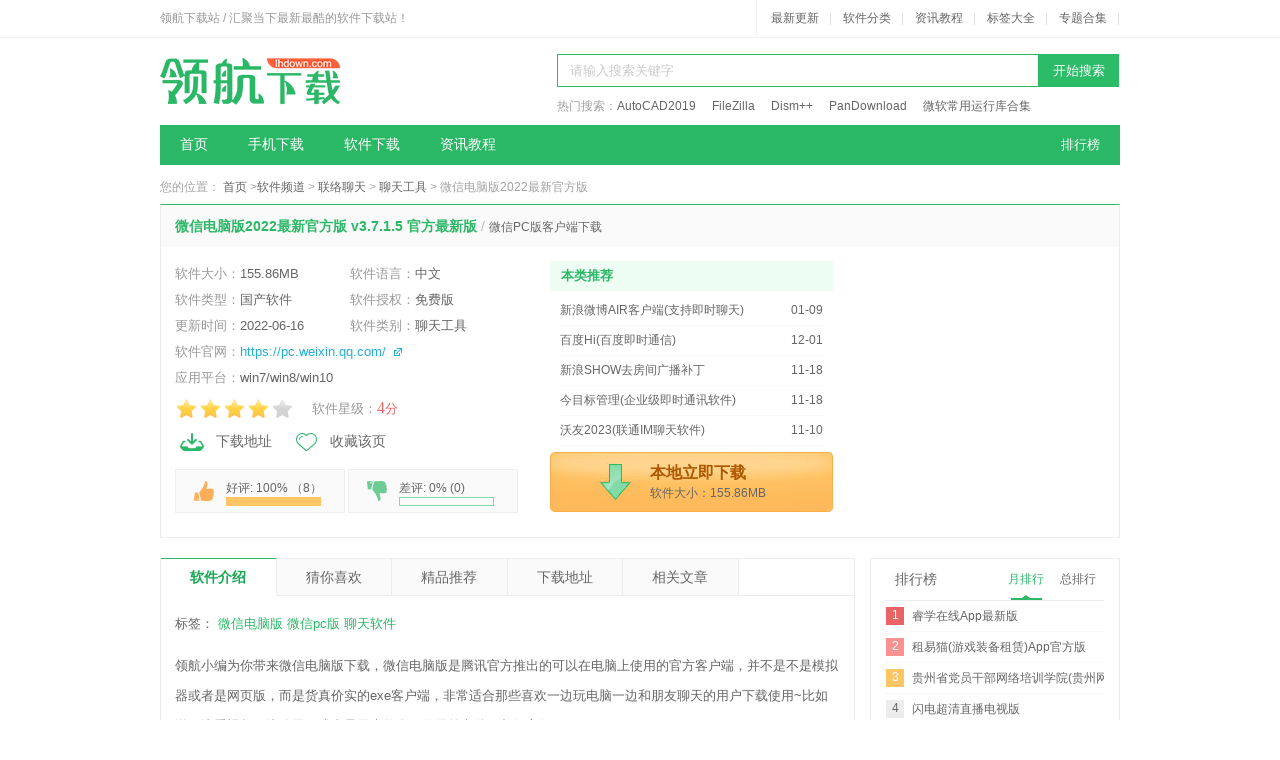

--- FILE ---
content_type: text/html
request_url: https://www.lhdown.com/soft/11540.html
body_size: 10862
content:
<!DOCTYPE html>
<html>
<head>
<meta charset="utf-8" />
<meta http-equiv="Cache-Control" content="no-transform" />
<script src="/statics/js/mobile.js"></script>
<script type="text/javascript"> 
deviceJump.init( 
{"main":"//www.lhdown.com/soft/11540.html","wap":"//m.lhdown.com/soft/11540.html","wap_3g":"//m.lhdown.com/soft/11540.html"}); 
</script>
<title>微信PC版客户端下载-微信电脑版2022最新官方版下载v3.7.1.5 官方最新版-领航下载站</title>
<meta name="keywords" content="微信电脑版,微信pc版,聊天软件" />
<meta name="description" content="领航下载站提供微信电脑版2022最新官方版免费下载,领航小编为你带来微信电脑版下载，微信电脑版是腾讯官方推出的可以在电脑上使用的官方客户端，并不是不是模拟器或者是网页版，而是货真价实的exe客户端，非常适合那些喜欢一边玩电脑一边和朋友聊天的用户下载使用~比如说一边看视频一边聊天，或者是用来收发工作用的文件，都很方便~

" />
<meta http-equiv="mobile-agent" content="format=xhtml; url=//m.lhdown.com/soft/11540.html">
<meta http-equiv="mobile-agent" content="format=html5; url=//m.lhdown.com/soft/11540.html">
<link rel="stylesheet" href="//www.lhdown.com/statics/css/software.css" />
<script>
	var siteurl = '//www.lhdown.com/';
    var mid = "2";
    var id = "11540";
    var down_status = "1";
	var offurl = "";
	var version = "v3.7.1.5 官方最新版";
	var filenum = "0";
	var downfiles = eval([]);
	var downfile = "WeChatTest-v3.7.1.5.b.zip";
	var bid = "0";
			var ad_url = 0;
	</script>
</head>
<body>
<link rel="stylesheet" href="//www.lhdown.com/statics/css/public.css" />
<link rel="stylesheet" href="//www.lhdown.com/statics/css/pc.css" />
<div class="hd-top">
	<div class="wp fix pr">
		<div class="txt l"> 领航下载站 / 汇聚当下最新最酷的软件下载站！ </div>
		<div class="link r"> <a href="/soft/newlist/" target="_blank">最新更新</a>|
			<a href="/soft/" target="_blank">软件分类</a>|
			<a href="/jiaocheng/" target="_blank">资讯教程</a>|
			<a href="/tags/" target="_blank">标签大全</a>|
			<a href="/ztsoft/" target="_blank" rel="nofollow">专题合集</a>|
		</div>
	</div>
</div>

<!-- hd结束 -->
<div id="hd">
  <div class="wp">
    <div class="logo2"> <a href="//www.lhdown.com/"><img src="//www.lhdown.com/statics/images/logo.png" alt="领航下载站" /></a> </div>
<div class="so r">
    <form action="//www.lhdown.com/search.html">
        <p>
            <input type="text" name="q" id="searchval" class="inp" value="请输入搜索关键字" onfocus="if(this.value=='请输入搜索关键字') this.value=''" onblur="if(this.value=='') this.value='请输入搜索关键字'" />
            <input type="submit" id="sou" value="开始搜索" class="sub" />
        </p>
        <div class="h"></div>
        <p> <span>热门搜索：</span><a href="//www.lhdown.com/soft/18873.html" target="_blank">AutoCAD2019</a> 
<a href="//www.lhdown.com/soft/936.html" target="_blank">FileZilla</a> 
<a href="//www.lhdown.com/soft/23202.html" target="_blank">Dism++</a> 
<a href="//www.lhdown.com/soft/20117.html" target="_blank">PanDownload</a> 
<a href="//www.lhdown.com/soft/18893.html" target="_blank">微软常用运行库合集</a> </p>
    </form>
</div>
    <div class="c"></div>
    <div id="nav">
    <div class="navBar"> <a href="//www.lhdown.com/paihang/" target="_blank" class="ranking r">排行榜</a>
        <ul class="nav clearfix">
            <li class="m">
                <h3><a href="//www.lhdown.com/">首页</a></h3>
            </li>

            <li class="m v1 ">
                <h3><a href="//www.lhdown.com/shouji/" >手机下载</a></h3>
            </li>

            <li class="m v1 ">
                <h3><a href="//www.lhdown.com/soft/" >软件下载</a></h3>
            </li>

            <li class="m v1">
                <h3><a href="//www.lhdown.com/jiaocheng/" >资讯教程</a></h3>
            </li>

        </ul>
        <ul class="subNav">
            <li>
                                                <a href="//www.lhdown.com/shouji/shejiao-1.html" >社交聊天</a>|
                                <a href="//www.lhdown.com/shouji/shenghuo-1.html" >生活服务</a>|
                                <a href="//www.lhdown.com/shouji/gongju-1.html" >常用工具</a>|
                                <a href="//www.lhdown.com/shouji/wangluo-1.html" >网络浏览</a>|
                                <a href="//www.lhdown.com/shouji/yuedu-1.html" >资讯阅读</a>|
                                <a href="//www.lhdown.com/shouji/yingyin-1.html" >图像影音</a>|
                                <a href="//www.lhdown.com/shouji/jiaotong-1.html" >旅行交通</a>|
                                <a href="//www.lhdown.com/shouji/jinrong-1.html" >金融理财</a>|
                                <a href="//www.lhdown.com/shouji/bangong-1.html" >效率办公</a>|
                                            </li>
            <li>
                                                <a href="//www.lhdown.com/soft/list1-1.html" >网络软件</a>|
                                <a href="//www.lhdown.com/soft/list2-1.html" >系统工具</a>|
                                <a href="//www.lhdown.com/soft/list3-1.html" >应用软件</a>|
                                <a href="//www.lhdown.com/soft/list4-1.html" >图文处理</a>|
                                <a href="//www.lhdown.com/soft/list5-1.html" >媒体工具</a>|
                                <a href="//www.lhdown.com/soft/list6-1.html" >联络聊天</a>|
                                <a href="//www.lhdown.com/soft/list7-1.html" >病毒安全</a>|
                                <a href="//www.lhdown.com/soft/list8-1.html" >学习软件</a>|
                                <a href="//www.lhdown.com/soft/list9-1.html" >游戏娱乐</a>|
                                <a href="//www.lhdown.com/soft/list10-1.html" >手机软件</a>|
                                <a href="//www.lhdown.com/soft/list11-1.html" >行业软件</a>|
                                            </li>
            <li>
                                                <a href="//www.lhdown.com/jiaocheng/list211-1.html" >手机教程</a>|
                                <a href="//www.lhdown.com/jiaocheng/list140-1.html" >电脑知识</a>|
                                <a href="//www.lhdown.com/jiaocheng/list186-1.html" >游戏资讯</a>|
                                <a href="//www.lhdown.com/jiaocheng/list165-1.html" >资讯新闻</a>|
                                <a href="//www.lhdown.com/jiaocheng/list257-1.html" >软件教程</a>|
                                <a href="//www.lhdown.com/jiaocheng/list223-1.html" >it业界新闻</a>|
                                <a href="//www.lhdown.com/jiaocheng/list263-1.html" >电脑教程</a>|
                                <a href="//www.lhdown.com/jiaocheng/list272-1.html" >办公教程</a>|
                                            </li>
        </ul>
    </div>
</div>
  </div>
</div>
<div id="bd">
  <div class="wp"> <span id="0" class="lvTestPos"></span>
    <div class="cur"> 您的位置： <a href="//www.lhdown.com/" target="_blank">首页</a> &gt;<a href="//www.lhdown.com/soft/list293-1.html">软件频道</a> > <a href="//www.lhdown.com/soft/list6-1.html">联络聊天</a> > <a href="//www.lhdown.com/soft/list58-1.html">聊天工具</a> > 微信电脑版2022最新官方版  </div>
    <div class="download-box m1">
      <div class="soft-name" id="title"> <b>微信电脑版2022最新官方版 v3.7.1.5 官方最新版</b><span> / </span>微信PC版客户端下载
      </div>
      <div class="soft-info fix">
        <div class="col-l">
          <ul class="list-par fix">
            <li> <span>软件大小：</span>155.86MB </li>
            <li> <span>软件语言：</span>中文 </li>
            <li> <span>软件类型：</span>国产软件 </li>
            <li> <span>软件授权：</span>免费版 </li>
            <li> <span>更新时间：</span>2022-06-16 </li>
            <li> <span>软件类别：</span>聊天工具 </li>
            <li class="li"> <span>软件官网：</span><a href="https://pc.weixin.qq.com/" target="_blank" rel="nofollow">https://pc.weixin.qq.com/</a></li>
            <li class="li"> <span>应用平台：</span>win7/win8/win10 </li>
          </ul>
          <div class="h5"></div>
          <p class="p1"> <img src="/statics/images/pc-start/4.png" alt="分数" id="scoreImg"/> 软件星级：<span><em>4</em>分</span> </p>
          <div class="h5"></div>
          <p class="p2">  <a href="//dx1.lhdown.com:8081/soft/WeChatTest-v3.7.1.5.b.zip" class="a2" rel="nofollow" data-href="#softdown"><em></em>下载地址</a> <a href="javascript:;" id="shoucang" class="a3" style="margin:0px;" rel="nofollow"><em></em>收藏该页</a> </p>
          <div class="h"></div>
          <p class="p3">
            <a href="javascript:void(0)" class="a-good like_or_dislike" action="like" id="zan_ck"> 好评: <em id="like_100"></em>% （<em id="like_score"></em>）<span><b class="like_width" ></b></span> </a>
            <a href="javascript:void(0)" class="a-bad like_or_dislike" action="dislike" id="ruo_ck"> 差评: <em id="dislike_100"></em>% (<em id="dislike_score"></em>)<span><b class="dislike_width" ></b></span> </a>
          </p>
        </div>
        <!-- soft-info col-l结束 -->
        <div class="col-c">
          <dl class="sm-soft">
            <dt>本类推荐</dt>
            <dd>
              <ul>
                                                <li> <a href="//www.lhdown.com/soft/5954.html" target="_blank">  <span >01-09</span>
                  <p>新浪微博AIR客户端(支持即时聊天)</p>
                  </a> </li>
                                <li> <a href="//www.lhdown.com/soft/19828.html" target="_blank">  <span >12-01</span>
                  <p>百度Hi(百度即时通信)</p>
                  </a> </li>
                                <li> <a href="//www.lhdown.com/soft/6793.html" target="_blank">  <span >11-18</span>
                  <p>新浪SHOW去房间广播补丁</p>
                  </a> </li>
                                <li> <a href="//www.lhdown.com/soft/6774.html" target="_blank">  <span >11-18</span>
                  <p>今目标管理(企业级即时通讯软件)</p>
                  </a> </li>
                                <li> <a href="//www.lhdown.com/soft/6381.html" target="_blank">  <span >11-10</span>
                  <p>沃友2023(联通IM聊天软件)</p>
                  </a> </li>
                                
              </ul>
              <div class="h6"></div>
			  			    <a href="#softdown" class="btn" rel="nofollow">
              <p>本地立即下载</p>
              <span>软件大小：155.86MB</span> </a> 
			              
			</dd>
          </dl>
        </div>
        <!-- soft-info col-c结束 -->
        <div class="col-r"> <span id="1" class="lvTestPos"></span> </div>
        <!-- soft-info col-r结束 -->
      </div>
    </div>
    <div class="h"></div>
    <div class="download-ad">
      <div style="float:left;margin-right:2px;"><span id="2" class="lvTestPos"></span></div>
      <div style="float:left;"><span id="3" class="lvTestPos"></span></div>
    </div>
    <div class="h"></div>
    <div class="download-box2" id="star">
      <div class="col-l pr">
        <div class="g1 m1">
          <div class="my-fix">
            <ul class="list-tab fix TAB_CLICK" id=".tab_con">
              <li class="hover"> <a href="javascript:;">软件介绍</a> </li>
              <li> <a href="javascript:;">猜你喜欢</a> </li>
              <li> <a href="javascript:;">精品推荐</a> </li>
              <li> <a href="javascript:;">下载地址</a> </li>
              <li> <a href="javascript:;">相关文章</a> </li>
                          </ul>
          </div>
          <div class="tab_con">
            <div class="tab_show">
                <div class="txt" id="details">
								<p class="tag" style="border-top: unset;padding-left: unset;"> 标签：
				  				  <a target="_blank" href="//www.lhdown.com/tags/%CE%A2%D0%C5%B5%E7%C4%D4%B0%E6_1.html" class="blue" target="_blank">微信电脑版</a>
				  				  <a target="_blank" href="//www.lhdown.com/tags/%CE%A2%D0%C5pc%B0%E6_1.html" class="blue" target="_blank">微信pc版</a>
				  				  <a target="_blank" href="//www.lhdown.com/tags/%C1%C4%CC%EC%C8%ED%BC%FE_1.html" class="blue" target="_blank">聊天软件</a>
				  				</p>
							                    <p>领航小编为你带来微信电脑版下载，微信电脑版是腾讯官方推出的可以在电脑上使用的官方客户端，并不是不是模拟器或者是网页版，而是货真价实的exe客户端，非常适合那些喜欢一边玩电脑一边和朋友聊天的用户下载使用~比如说一边看视频一边聊天，或者是用来收发工作用的文件，都很方便~</p>
<p style="text-align: center;"><img src="//img.lhdown.com/uploadfile/2021/0312/20210312093928405.jpeg" alt="微信电脑版2022最新官方版"></p>
<h3>微信电脑版怎么登陆</h3>
<p style="text-align: center;"><img src="//img.lhdown.com/uploadfile/2021/0114/20210114102734178.jpg" alt="微信电脑版2022最新官方版"></p>
<p>微信电脑版登陆还是需要手机在身边的，需要拿出你的手机，扫描屏幕上的<span style="color: rgb(255, 0, 0);">二维码</span>，然后在<span style="color: rgb(255, 0, 0);">手机</span><span style="color: rgb(255, 0, 0);">上点击确认才能登录</span>。</p>
<h3>微信电脑版怎么看朋友圈</h3>
<p>微信电脑版暂不支持查看朋友圈呢，有需要的朋友还请在手机或者模拟器上安装微信查看朋友圈。</p>
<h3>微信电脑版官方介绍</h3>
<p>微信电脑版是一个生活方式。 超过三亿人使用的聊天应用,现在登录Windows桌面。代替微信网页版，你可以在Windows上使用微信，微信电脑版快速高效地收发消息，轻松愉快地和朋友畅谈，让沟通更方便。Windows版微信可以通过数据线，手机连电脑，同步备份聊天记录。在聊天中，可以截图，或者选择电脑上的文件，发给朋友或自己。</p>
<h3>微信电脑版产品特色</h3>
<p><strong>畅快聊天：</strong>网页版微信支持使用电脑键盘快速输入，收到新消息弹出即时提示，像上QQ一样上微信！</p>
<p><strong>方便好用：</strong>微信电脑客户端可以使用快捷方式快速发起会话、发送文件，沟通就在一瞬间！</p>
<p><strong>安全无忧：</strong>微信网页版通过手机扫描二维码登录，保证微信帐号安全！</p>
<p><strong>保护隐私：</strong>微信网页版支持隐藏联系人列表，在公共场合使用再也不用担心被别人看到啦！</p>
<p>微信电脑版怎么加好友：</p>
<p>其实微信电脑版加好友的方法跟手机版差别不大，不过就是少了一个二维码扫描加好友的方式</p>
<p>你可以直接点击通讯录，然后在上方搜索想要添加的好友微信号或者手机号，点击搜索即可添加</p>
<p style="text-align: center;"><img src="//img.lhdown.com/uploadfile/2021/0114/20210114102529421.png" alt="微信电脑版2022最新官方版"></p>
<h3>微信3.6.0版本特色：</h3>
<p><strong>PC端加好友</strong></p>
<p>作为IM软件的压箱底功能，微信PC版却不得不长期依赖手机端添加好友。在新版联系人标签中，腾讯终于为它增加了一个&ldquo;加好友&rdquo;按钮。通过输入对方的手机号或微信号，可以直接在电脑端添加好友。与手机版类似，添加前微信也会弹出一个申请页面。除了填写申请理由外，这里也可以用来增加好友备注、标签、访问权限。</p>
<p style="text-align: center;"><img src="//img.lhdown.com/uploadfile/2022/0317/20220317062448850.png" alt="微信电脑版2022最新官方版"></p>
<p>此外搜索栏也增加了添加入口，当我们搜索对方的手机号或微信号时，弹出菜单会多出一项&ldquo;网络查找手机/QQ号&rdquo;功能，具体使用与上面一致。</p>
<p style="text-align: center;"><img src="//img.lhdown.com/uploadfile/2022/0317/20220317062516495.png" alt="微信电脑版2022最新官方版"></p>
<h3>微信电脑版更新日志</h3>
<p>微信 Windows PC 电脑内测版 3.7.0 发布，带来了一些新功能和改版、修复等内容，包括可以对存储空间进行管理，在群公告中可添加图片、视频、文件等内容，图片视频浏览界面全新改版等等。</p>
<p><strong>微信 for Windows 3.6.0</strong><br />
-可以查找微信号并添加朋友；<br />
-可以通过截图来识别二维码或小程序码；<br />
-可以识别图片中的多个二维码和小程序码；<br />
-修复了一些已知问题。</p>
<p><strong>3.5.0</strong></p>
<p>新增视频号，探索喜爱的视频和直播。<br />
修复了一些已知问题。</p>
<p><strong>v3.2.1.82</strong></p>
<p>1.可以观看聊天中分享的视频号视频和视频号直播</p>
<p>2.解决了一些已知问题</p>
<p><span style="color: rgb(51, 153, 102);">以上便是领航小编为你带来的微信电脑版相关的介绍，如果需要的朋友可以点击下方的下载按钮下载安装微信电脑版。</span></p>
              </div>
            </div>
            <a href="javascript:void(0);" class="tab-btn"> </a>
                        
          </div>
          <div class="tab_con dn" id="hot_soft_down_copy" > </div>
          <div class="tab_con dn"> </div>
          <div class="tab_con dn"> </div>
          <div class="tab_con dn"> </div>
          <div class="tab_con dn"> </div>
        </div>
        <!-- g1结束 -->
        <div class="h"></div>
                        <div class="g2 m1">
          <div class="down-tit"> <strong>相关软件</strong> </div>
          <ul>
                                    <li>
              <a href="//www.lhdown.com/soft/1061.html" class="more" rel="nofollow" target="_blank">查看详情</a>
              <a href="//www.lhdown.com/soft/1061.html" class="name" target="_blank">技嘉GA-K8NNXP驱动程序官方版</a>
              <img src="//www.lhdown.com/statics/images/pc-star2/4.png" alt="技嘉GA-K8NNXP驱动程序官方版" style="width:70px;height:40px;"/>
              <span>30.1MB</span>
            </li>
                        <li>
              <a href="//www.lhdown.com/soft/1063.html" class="more" rel="nofollow" target="_blank">查看详情</a>
              <a href="//www.lhdown.com/soft/1063.html" class="name" target="_blank">USBDoctor_U盘病毒查杀软件</a>
              <img src="//www.lhdown.com/statics/images/pc-star2/3.png" alt="USBDoctor_U盘病毒查杀软件" style="width:70px;height:40px;"/>
              <span>938KB</span>
            </li>
                        <li>
              <a href="//www.lhdown.com/soft/2925.html" class="more" rel="nofollow" target="_blank">查看详情</a>
              <a href="//www.lhdown.com/soft/2925.html" class="name" target="_blank">万能合同自动生成系统_房产|租借|销售|行政|建筑工程合同一键生成</a>
              <img src="//www.lhdown.com/statics/images/pc-star2/3.png" alt="万能合同自动生成系统_房产|租借|销售|行政|建筑工程合同一键生成" style="width:70px;height:40px;"/>
              <span>8.17MB</span>
            </li>
                        <li>
              <a href="//www.lhdown.com/soft/1062.html" class="more" rel="nofollow" target="_blank">查看详情</a>
              <a href="//www.lhdown.com/soft/1062.html" class="name" target="_blank">几何画板增强版</a>
              <img src="//www.lhdown.com/statics/images/pc-star2/5.png" alt="几何画板增强版" style="width:70px;height:40px;"/>
              <span>33.5MB</span>
            </li>
                        <li>
              <a href="//www.lhdown.com/soft/2091.html" class="more" rel="nofollow" target="_blank">查看详情</a>
              <a href="//www.lhdown.com/soft/2091.html" class="name" target="_blank">黑猫警长上网时间控制软件_有效控制孩子上网时间</a>
              <img src="//www.lhdown.com/statics/images/pc-star2/3.png" alt="黑猫警长上网时间控制软件_有效控制孩子上网时间" style="width:70px;height:40px;"/>
              <span>26.97MB</span>
            </li>
                        <li>
              <a href="//www.lhdown.com/soft/2162.html" class="more" rel="nofollow" target="_blank">查看详情</a>
              <a href="//www.lhdown.com/soft/2162.html" class="name" target="_blank">酷派手机导航软件_适用于D508|D510|D520|E600手机</a>
              <img src="//www.lhdown.com/statics/images/pc-star2/5.png" alt="酷派手机导航软件_适用于D508|D510|D520|E600手机" style="width:70px;height:40px;"/>
              <span>366.5MB</span>
            </li>
                      </ul>
        </div>
                        <!-- g2结束 -->
        <div class="h"></div>
        <div class="bor pt10">
          <ul class="list-tab list-tab2 fix TAB well-tit jptj" id=".tab_con2">
                                                <li class="hover">
            <a href="javascript:;">即时通讯app</a>
            </li>
                                  </ul>
          <div class="h15"></div>
                                <div class="tab_con2">
                        <div class="pictxt fix">
              <div class="pic l">
                <a href="//www.lhdown.com/soft/jishitongxunapp/" target="_blank">
                  <img src="//img.lhdown.com/uploadfile/2022/0125/20220125043307593.png" alt="即时通讯app" style="width:134px;height:92px;"/>
                </a>
              </div>
              <div class="txt r">
                <h3><a href="//www.lhdown.com/soft/jishitongxunapp/" class="r" target="_blank" rel="nofollow">更多(60)></a><a href="//www.lhdown.com/soft/jishitongxunapp/" target="_blank" class="ta">即时通讯app</a></h3>
                <div class="h"></div>
                有些小伙伴是不是在寻找一个好用的即时通讯软件？那么这里就为大家带来了一些即时通讯app，用户在这些软件上面可以和其他人即时聊天，可以随时随地在线聊天，在这里分享自己的生活，通讯功能非常的丰富，支持各种聊天方式，随时保护用户隐私，让大家能够更好地进行聊天。 <a href="//www.lhdown.com/soft/jishitongxunapp/" class="more" target="_blank" rel="nofollow">查看 >></a>
              </div>
              <div class="h5"></div>
            </div>
            <ul class="list-soft fix">
                                                        <li>
                <img src="//img.lhdown.com/uploadfile/2022/1207/20221207111613605.png" alt="微信车载版提取版" class="l" style="width:32px;height:32px;"/>
                <p>
                  <a href="//www.lhdown.com/shouji/126942.html" target="_blank">微信车载版提取版</a>
                  <span>237.53MB | 中文 | <b>4</b></span>
                </p>
                <a href="//www.lhdown.com/shouji/126942.html" target="_blank" class="sbtn" rel="nofollow">详情</a>
              </li>
                                          <li>
                <img src="//img.lhdown.com/uploadfile/2022/0125/20220125041725803.png" alt="line官方中文版2022" class="l" style="width:32px;height:32px;"/>
                <p>
                  <a href="//www.lhdown.com/shouji/91210.html" target="_blank">line官方中文版2022</a>
                  <span>62.56MB | 中文 | <b>4</b></span>
                </p>
                <a href="//www.lhdown.com/shouji/91210.html" target="_blank" class="sbtn" rel="nofollow">详情</a>
              </li>
                                          <li>
                <img src="//img.lhdown.com/uploadfile/2022/0120/20220120094029333.png" alt="千千电话APP2022最新版" class="l" style="width:32px;height:32px;"/>
                <p>
                  <a href="//www.lhdown.com/shouji/90753.html" target="_blank">千千电话APP2022最新版</a>
                  <span>20.39MB | 中文 | <b>4</b></span>
                </p>
                <a href="//www.lhdown.com/shouji/90753.html" target="_blank" class="sbtn" rel="nofollow">详情</a>
              </li>
                                          <li>
                <img src="//img.lhdown.com/uploadfile/2022/0119/20220119113649998.png" alt="CC来电拦截汉化破解版" class="l" style="width:32px;height:32px;"/>
                <p>
                  <a href="//www.lhdown.com/shouji/90532.html" target="_blank">CC来电拦截汉化破解版</a>
                  <span>9.62MB | 中文 | <b>4</b></span>
                </p>
                <a href="//www.lhdown.com/shouji/90532.html" target="_blank" class="sbtn" rel="nofollow">详情</a>
              </li>
                                          <li>
                <img src="//img.lhdown.com/uploadfile/2022/0118/20220118093955722.png" alt="电话自动拨号器APP" class="l" style="width:32px;height:32px;"/>
                <p>
                  <a href="//www.lhdown.com/shouji/90462.html" target="_blank">电话自动拨号器APP</a>
                  <span>10.9MB | 中文 | <b>4</b></span>
                </p>
                <a href="//www.lhdown.com/shouji/90462.html" target="_blank" class="sbtn" rel="nofollow">详情</a>
              </li>
                                          <li>
                <img src="//img.lhdown.com/uploadfile/2021/1227/20211227084057853.png" alt="隐藏电话助手APP最新版" class="l" style="width:32px;height:32px;"/>
                <p>
                  <a href="//www.lhdown.com/shouji/87498.html" target="_blank">隐藏电话助手APP最新版</a>
                  <span>23.37MB | 中文 | <b>4</b></span>
                </p>
                <a href="//www.lhdown.com/shouji/87498.html" target="_blank" class="sbtn" rel="nofollow">详情</a>
              </li>
                                        </ul>
            <div class="h"></div>
                      </div>
                    </div>
        <div></div>
        <!-- g3结束 判断浮动位置标签-->
        <div id="softdown" >
          <div class="h" id="my-fix"></div>
          <span id="4" class="lvTestPos"></span> </div>
        <div class="h"></div>
		
		        <div class="g4 m1 fix down-dn" id="download">
          <ul class="list-tab list-tab2 fix TAB_CLICK" id=".tab-pcd">
            <li class="hover"> <a href="javascript::">下载地址</a> </li>
          </ul>

          <div class="h15"></div>
          <div class="tab_con3">
            <div class="left l pr">
              <div class="tab-pcd">
                <h3 class="down-item-tit">微信电脑版2022最新官方版下载</h3>
                <div style="height:11px;"></div>
                <ul class="list-down fix">
                    <script src="//www.lhdown.com/statics/js/soft/down.js"></script>
                </ul>
              </div>
              <!--<div class="tab-pcd dn">-->
                <!--<div class="down-item"> </div>-->
              <!--</div>-->
              <!--<div class="h"></div>-->
            </div>
            <!-- left结束 -->
            <div class="right r"> <span id="5" class="lvTestPos"></span> </div>
            <!-- right结束 -->
          </div>
        </div>
        <!-- g4结束 -->
		
        <div class="hot_soft_down m1">
          <div class="well">
            <div class="tita tit1"> <strong> 猜你喜欢 </strong> </div>
            <ul class="ul-sflist ">
                                                            </ul>
            <ul class="ul-sflist ul-border">
                                                      </ul>
          </div>
        </div>
        <div class="h"></div>
                        <div class="g5 no_top_padding m1">
          <div class="tita tit1"> <strong>相关文章</strong> </div>
          <div class="h5"></div>
          <ul class="list-article fix">
                        <li> <a href="//www.lhdown.com/jiaocheng/3513.html" target="_blank">微信新版本中的聊天图片搜索功能如何 聊天图片搜索怎么用</a> </li>
                        <li> <a href="//www.lhdown.com/jiaocheng/2925.html" target="_blank">微信怎么不用手机号注册小号 微信注册小号教程</a> </li>
                        <li> <a href="//www.lhdown.com/jiaocheng/2894.html" target="_blank">微信崩了怎么回事 微信崩了解决方法</a> </li>
                        <li> <a href="//www.lhdown.com/jiaocheng/2162.html" target="_blank">微信注册不了怎么办 微信注册不了解决办法</a> </li>
                        <li> <a href="//www.lhdown.com/jiaocheng/2091.html" target="_blank">微信8.0.8版本设置折叠置顶聊天方法介绍 微信更新内容</a> </li>
                        <li> <a href="//www.lhdown.com/jiaocheng/1063.html" target="_blank">不满足在该设备连续登录一周改不了微信号怎么办?微信号修</a> </li>
                        <li> <a href="//www.lhdown.com/jiaocheng/1062.html" target="_blank">2020最新修改微信号需要什么条件?最新版微信微信号修改教程</a> </li>
                        <li> <a href="//www.lhdown.com/jiaocheng/1061.html" target="_blank">最新版微信号怎么修改教程,微信账号如何才能快速修改教程</a> </li>
                      </ul>
        </div>
                        <!-- g5结束 -->
        <div class="h"></div>
                <!-- g5结束 -->
      </div>
      <!-- col-l结束 -->
      <div class="col-r">
        <div class="bor well">
          <div class="box-tab"> <strong>排行榜</strong>
            <ul class="top r TAB" id=".top1">
              <li class="hover"><a href="javascript:;">月排行</a></li>
              <li class=""><a href="javascript:;">总排行</a></li>
            </ul>
          </div>
          <ul class="ul-top ul-bor top1">
                                    <li><span class="s1">1</span><a href="//www.lhdown.com/shouji/126648.html" target="_blank">睿学在线App最新版</a></li>
                        <li><span class="s2">2</span><a href="//www.lhdown.com/shouji/116619.html" target="_blank">租易猫(游戏装备租赁)App官方版</a></li>
                        <li><span class="s3">3</span><a href="//www.lhdown.com/shouji/125493.html" target="_blank">贵州省党员干部网络培训学院(贵州网院)app</a></li>
                        <li><span class="s4">4</span><a href="//www.lhdown.com/shouji/127896.html" target="_blank">闪电超清直播电视版</a></li>
                        <li><span class="s5">5</span><a href="//www.lhdown.com/shouji/124148.html" target="_blank">UU跑腿APP配送员骑手版2022</a></li>
                        <li><span class="s6">6</span><a href="//www.lhdown.com/shouji/139038.html" target="_blank">海星TV免授权码版</a></li>
                        <li><span class="s7">7</span><a href="//www.lhdown.com/shouji/129746.html" target="_blank">凤煌购App官方版</a></li>
                        <li><span class="s8">8</span><a href="//www.lhdown.com/shouji/121653.html" target="_blank">绎通云课堂App安卓版</a></li>
                        <li><span class="s9">9</span><a href="//www.lhdown.com/shouji/136185.html" target="_blank">scratch编程官方版</a></li>
                        <li><span class="s10">10</span><a href="//www.lhdown.com/shouji/42355.html" target="_blank">学浪计划官网安卓版</a></li>
                                  </ul>
          <ul class="ul-top ul-bor top1 dn" style="display: none;">
                                    <li><span class="s1">1</span><a href="//www.lhdown.com/shouji/25655.html" target="_blank">中国新疆政务服务网app</a></li>
                        <li><span class="s2">2</span><a href="//www.lhdown.com/shouji/27237.html" target="_blank">津心办APP官方版</a></li>
                        <li><span class="s3">3</span><a href="//www.lhdown.com/shouji/27104.html" target="_blank">冀时办健康码</a></li>
                        <li><span class="s4">4</span><a href="//www.lhdown.com/shouji/17470.html" target="_blank">陕西养老保险app</a></li>
                        <li><span class="s5">5</span><a href="//www.lhdown.com/shouji/129862.html" target="_blank">Glow最新版2023</a></li>
                        <li><span class="s6">6</span><a href="//www.lhdown.com/shouji/32634.html" target="_blank">智汇猫(艺术交流学习)app官方版</a></li>
                        <li><span class="s7">7</span><a href="//www.lhdown.com/shouji/101011.html" target="_blank">全民消防安全平台官方版</a></li>
                        <li><span class="s8">8</span><a href="//www.lhdown.com/shouji/11086.html" target="_blank">古诗文网app官方手机版</a></li>
                        <li><span class="s9">9</span><a href="//www.lhdown.com/shouji/28828.html" target="_blank">华为mate40系列抢购软件</a></li>
                        <li><span class="s10">10</span><a href="//www.lhdown.com/shouji/31207.html" target="_blank">O泡果奶附二维码病毒软件</a></li>
                                  </ul>

        </div>
        <div class="h"></div>
        <span id="6" class="lvTestPos"></span>
        <div class="h"></div>
        <div class="m1">
          <ul class="list-tab list-tab3 fix TAB" id=".list-con">
            <li class="hover"> <a href="javascript:;">热门软件</a> </li>
            <li> <a href="javascript:;" style="border-right:0px;">热门关键词</a> </li>
          </ul>
          <div class="list-con">
<ul class="fix ul-pc-hots">
<li><a href="//www.lhdown.com/soft/17494.html" target="_blank"><img alt="迅雷极速版" src="//img.lhdown.com/uploadfile/2018/0813/20180813115352313.jpg" /> 迅雷极速版</a></li>
<li><a href="//www.lhdown.com/soft/18223.html" target="_blank"><img alt="网易邮箱大师" src="//img.lhdown.com/uploadfile/2018/0813/20180813115225407.jpg" /> 网易邮箱大师</a></li>
<li><a href="//www.lhdown.com/soft/19594.html" target="_blank"><img alt="夜神模拟器" src="//img.lhdown.com/uploadfile/2019/0809/20190809095818808.png" />夜神模拟器</a></li>
<li><a href="//www.lhdown.com/soft/4661.html" target="_blank"><img alt="搜狗拼音输入法" src="//img.lhdown.com/uploadfile/2019/0809/20190809094801385.png" /> 搜狗拼音输入法</a></li>
<li><a href="//www.lhdown.com/soft/6053.html" target="_blank"><img alt="世界之窗浏览器" src="//img.lhdown.com/uploadfile/2019/0809/20190809095818595.png" /> 世界之窗浏览器</a></li>
<li><a href="//www.lhdown.com/soft/19317.html" target="_blank"><img alt="网易CC语音" src="//img.lhdown.com/uploadfile/2018/0813/20180813014053392.jpg" /> 网易CC语音</a></li>
<li><a href="//www.lhdown.com/soft/14803.html" target="_blank"><img alt="游侠对战平台" src="//img.lhdown.com/uploadfile/2018/0813/20180813014303707.jpg" />游侠对战平台</a></li>
<li><a href="//www.lhdown.com/soft/8832.html" target="_blank"><img alt="UC浏览器" src="//img.lhdown.com/uploadfile/2018/0813/20180813014520132.jpg" />UC浏览器</a></li>
<li><a href="//www.lhdown.com/soft/19370.html" target="_blank"><img alt="金山毒霸" src="//img.lhdown.com/uploadfile/2018/0813/20180813014626154.jpg" />金山毒霸</a></li>
<li><a href="//www.lhdown.com/soft/11540.html" target="_blank"><img alt="微信电脑版" src="//img.lhdown.com/uploadfile/2018/0813/20180813014734795.jpg" />微信电脑版</a></li>
</ul>
<ul class="fix ul-pc-hots">
<li><a href="//www.lhdown.com/soft/4684.html" target="_blank"><img alt="360压缩" src="//img.lhdown.com/uploadfile/2018/0813/20180813015249198.png" />360压缩</a></li>
<li><a href="//www.lhdown.com/soft/17320.html" target="_blank"><img alt="网易云音乐" src="//img.lhdown.com/uploadfile/2019/0809/20190809095818100.png" /> 网易云音乐</a></li>
<li><a href="//www.lhdown.com/soft/6011.html" target="_blank"><img alt="有道云笔记" src="//img.lhdown.com/uploadfile/2019/0809/20190809095818962.png" />有道云笔记</a></li>
<li><a href="//www.lhdown.com/soft/10910.html" target="_blank"><img alt="FastStone Capture汉化版" src="//img.lhdown.com/uploadfile/2018/0813/20180813021137765.jpg" /> FastStone Capture</a></li>
<li><a href="//www.lhdown.com/soft/2126.html" target="_blank"><img alt="格式工厂" src="//img.lhdown.com/uploadfile/2018/0813/20180813021255120.jpg" />格式工厂</a></li>
<li><a href="//www.lhdown.com/soft/19882.html" target="_blank"><img alt="万能五笔输入法" src="//img.lhdown.com/uploadfile/2018/0813/20180813021409314.jpg" />万能五笔输入法</a></li>
<li><a href="//www.lhdown.com/soft/18893.html" target="_blank"><img alt="微软常用运行库" src="//img.lhdown.com/uploadfile/2018/0813/20180813021529897.jpg" />微软常用运行库</a></li>
<li><a href="//www.lhdown.com/soft/18948.html" target="_blank"><img alt="YY语音" src="//img.lhdown.com/uploadfile/2018/0813/20180813021704860.jpg" />YY语音</a></li>
<li><a href="//www.lhdown.com/soft/169209.html" target="_blank"><img alt="飞书文档" src="//img.lhdown.com/uploadfile/2022/0223/20220223020840409.png" />飞书文档</a></li>
<li><a href="//www.lhdown.com/soft/169516.html" target="_blank"><img alt="腾讯视频会议" src="//img.lhdown.com/uploadfile/2022/0223/20220223020741123.png" />腾讯视频会议</a></li>
</ul>
<ul class="fix ul-pc-hots">
<li><a href="//www.lhdown.com/soft/19069.html" target="_blank"><img alt="CPU-Z" src="//img.lhdown.com/uploadfile/2018/0814/20180814100540109.png" />CPU-Z</a></li>
<li><a href="//www.lhdown.com/soft/10221.html" target="_blank"><img alt="傲梅分区助手" src="//img.lhdown.com/uploadfile/2018/0814/20180814100839311.jpg" />傲梅分区助手</a></li>
<li><a href="//www.lhdown.com/soft/10081.html" target="_blank"><img alt="IDM中文版" src="//img.lhdown.com/uploadfile/2018/0814/20180814102036274.jpg" />IDM中文版</a></li>
<li><a href="//www.lhdown.com/soft/9393.html" target="_blank"><img alt="DirectX修复工具" src="//img.lhdown.com/uploadfile/2018/0814/20180814102247981.jpg" />DirectX修复工具</a></li>
<li><a href="//www.lhdown.com/soft/10382.html" target="_blank"><img alt="360驱动大师" src="//img.lhdown.com/uploadfile/2018/0814/20180814102823858.jpg" />360驱动大师</a></li>
<li><a href="//www.lhdown.com/soft/19987.html" target="_blank"><img alt="Snipaste" src="//img.lhdown.com/uploadfile/2019/0809/20190809095817359.png" />Snipaste</a></li>
<li><a href="//www.lhdown.com/soft/12533.html" target="_blank"><img alt="360壁纸" src="//img.lhdown.com/uploadfile/2018/0814/20180814112518249.jpg" />360壁纸</a></li>
<li><a href="//www.lhdown.com/soft/19299.html" target="_blank"><img alt="口袋动画PPT插件" src="//img.lhdown.com/uploadfile/2019/0809/20190809095817766.png" />口袋动画PPT插件</a></li>
<li><a href="//www.lhdown.com/soft/19297.html" target="_blank"><img alt="WPS Office" src="//img.lhdown.com/uploadfile/2019/0809/20190809095817880.png" />WPS Office</a></li>
<li><a href="//www.lhdown.com/soft/19982.html" target="_blank"><img alt=" 金山PDF阅读器" src="//img.lhdown.com/uploadfile/2019/0809/20190809095817158.png" />金山PDF阅读器</a></li>
</ul>
</div>
<p>&nbsp;</p>          <div class="list-con  dn">
<ul class="fix ul-pc-hots">
<li><a href="//www.lhdown.com/soft/18381.html" target="_blank"><img alt="360手机助手" src="//img.lhdown.com/uploadfile/2018/0814/20180814030635830.png" />360手机助手</a></li>
<li><a href="//www.lhdown.com/soft/14220.html" target="_blank"><img alt="Root精灵" src="//img.lhdown.com/uploadfile/2018/0814/20180814030838781.jpg" />Root精灵</a></li>
<li><a href="//www.lhdown.com/soft/19400.html" target="_blank"><img alt="iTunes" src="//img.lhdown.com/uploadfile/2018/0814/20180814031011269.jpg" />iTunes</a></li>
<li><a href="//www.lhdown.com/soft/5794.html" target="_blank"><img alt="同步助手" src="//img.lhdown.com/uploadfile/2018/0814/20180814031358225.jpg" />同步助手</a></li>
<li><a href="//www.lhdown.com/soft/13791.html" target="_blank"><img alt="奇兔刷机" src="//img.lhdown.com/uploadfile/2018/0814/20180814032531526.jpg" />奇兔刷机</a></li>
<li><a href="//www.lhdown.com/soft/19933.html" target="_blank"><img alt="飞火动态壁纸" src="//img.lhdown.com/uploadfile/2019/0220/20190220093323737.png" />飞火动态壁纸</a></li>
<li><a href="//www.lhdown.com/soft/19633.html" target="_blank"><img alt="腾讯桌面整理" src="//img.lhdown.com/uploadfile/2019/0220/20190220093012600.png" /> 腾讯桌面整理</a></li>
<li><a href="//www.lhdown.com/soft/3971.html" target="_blank"><img alt="酷点桌面美化" src="//img.lhdown.com/uploadfile/2018/0814/20180814034123803.png" />酷点桌面美化</a></li>
<li><a href="//www.lhdown.com/soft/15355.html" target="_blank"><img alt="搜狗壁纸" src="//img.lhdown.com/uploadfile/2018/0814/20180814034222583.jpg" />搜狗壁纸</a></li>
<li><a href="//www.lhdown.com/soft/18949.html" target="_blank"><img alt="雨滴桌面秀" src="//www.lhdown.com/soft/UploadPic/2018-4/201842814542349930.jpg" />雨滴桌面秀</a></li>
</ul>
<ul class="fix ul-pc-hots">
<li><a href="//www.lhdown.com/soft/2438.html" target="_blank"><img alt="百度拼音输入法" src="//img.lhdown.com/uploadfile/2018/0814/20180814034708177.jpg" />百度拼音输入法</a></li>
<li><a href="//www.lhdown.com/soft/4661.html" target="_blank"><img alt="搜狗拼音输入法" src="//img.lhdown.com/uploadfile/2019/0220/20190220092135493.png" />搜狗拼音输入法</a></li>
<li><a href="//www.lhdown.com/soft/18669.html" target="_blank"><img alt="手心拼音输入法" src="//www.lhdown.com/soft/UploadPic/2018-3/2018310953839764.jpg" />手心拼音输入法</a></li>
<li><a href="//www.lhdown.com/soft/412.html" target="_blank"><img alt="QQ拼音输入法" src="//img.lhdown.com/uploadfile/2018/0814/20180814035425594.jpg" />QQ拼音输入法</a></li>
<li><a href="//www.lhdown.com/soft/19567.html" target="_blank"><img alt="微软拼音输入法" src="//www.lhdown.com/soft/UploadPic/2018-7/201871914245190637.jpg" />微软拼音输入法</a></li>
<li><a href="//www.lhdown.com/soft/16236.html" target="_blank"><img alt="BandiZip" src="//img.lhdown.com/uploadfile/2018/0814/20180814040648156.jpg" />BandiZip</a></li>
<li><a href="//www.lhdown.com/soft/8166.html" target="_blank"><img alt="精灵虚拟光驱" src="//www.lhdown.com/soft/UploadPic/2018-2/201826641849656.png" />精灵虚拟光驱</a></li>
<li><a href="//www.lhdown.com/soft/18674.html" target="_blank"><img alt="PowerISO" src="//img.lhdown.com/uploadfile/2019/0220/20190220092940715.png" />PowerISO</a></li>
<li><a href="//www.lhdown.com/soft/2462.html" target="_blank"><img alt="7-Zip" src="//img.lhdown.com/uploadfile/2019/0220/20190220092757186.png" />7-Zip</a></li>
<li><a href="//www.lhdown.com/soft/18727.html" target="_blank"><img alt="智图压缩" src="//www.lhdown.com/soft/UploadPic/2018-3/20183181121136152.jpg" />智图压缩</a></li>
</ul>
<ul class="fix ul-pc-hots">
<li><a href="//www.lhdown.com/soft/18854.html" target="_blank"><img alt="DiskGenius" src="//img.lhdown.com/uploadfile/2019/0220/20190220092918640.png" /> DiskGenius</a></li>
<li><a href="//www.lhdown.com/soft/19407.html" target="_blank"><img alt="SSD Fresh" src="//www.lhdown.com/soft/UploadPic/2018-7/2018713843159947.png" /> SSD Fresh</a></li>
<li><a href="//www.lhdown.com/soft/6369.html" target="_blank"><img alt="万能低格工具" src="//img.lhdown.com/uploadfile/2019/0220/20190220092856209.png" /> 万能低格工具</a></li>
<li><a href="//www.lhdown.com/soft/19574.html" target="_blank"><img alt="安易数据恢复" src="//www.lhdown.com/soft/UploadPic/2018-7/201871916214525704.jpg" /> 安易数据恢复</a></li>
<li><a href="//www.lhdown.com/soft/19300.html" target="_blank"><img alt="CrystalDiskInfo" src="//img.lhdown.com/uploadfile/2019/0220/20190220092841248.png" /> CrystalDiskInfo</a></li>
<li><a href="//www.lhdown.com/soft/19887.html" target="_blank"><img alt="下图高手" src="//img.lhdown.com/uploadfile/2019/0220/20190220092823534.png" /> 下图高手</a></li>
<li><a href="//www.lhdown.com/soft/6243.html" target="_blank"><img alt="可牛影像" src="//img.lhdown.com/uploadfile/2019/0220/20190220093251996.png" /> 可牛影像</a></li>
<li><a href="//www.lhdown.com/soft/5939.html" target="_blank"><img alt="Xnview" src="//img.lhdown.com/uploadfile/2019/0220/20190220093307202.png" /> Xnview</a></li>
<li><a href="//www.lhdown.com/soft/19520.html" target="_blank"><img alt="图片去水印工具" src="//www.lhdown.com/soft/UploadPic/2018-7/20187171510328061.jpg" /> 图片去水印工具</a></li>
<li><a href="//www.lhdown.com/soft/19090.html" target="_blank"><img alt="2345看图王" src="//www.lhdown.com/soft/UploadPic/2018-5/201851416275963192.png" /> 2345看图王</a></li>
</ul>
</div>        </div>
        <div class="h"></div>
      </div>
      <!-- col-r结束 -->
    </div>
  </div>
</div>
<div class="c"></div>
<!-- bd结束 -->

<div id="wrong" class="dn"> </div>
<script src="/statics/js/download.js"></script>
<!-- 返回顶部和下载地址 -->
<div class="pc-back"> <a href="javascript:;" class="s1 gotop" rel="nofollow">回顶部</a> <a href="#softdown" class="s2" rel="nofollow">去下载</a> </div>
<div class="h20"></div>
<div id="fd"></div>
<script src="/statics/js/footer.js"></script>
<script src="/statics/js/public.js"></script>



<script src="/statics/js/jquery.SuperSlide.js"></script>
<script src="/statics/js/jquery.leanModal.min.js"></script>
<div style="display:none"><script type="text/javascript" src="/others/tongji.js"></script></div>
<script language="JavaScript" src="//www.lhdown.com/api.php?op=count&amp;id=11540&amp;modelid=12"></script>
<script type="text/javascript">
        refreshScore();//加载页面刷新分数
        function refreshScore(){
        $.get("//www.lhdown.com/index.php?m=content&c=plus&a=like&modelid=12&id=11540",{ "time": new Date().getTime() }, function( data ) {
            $("#like_100").html(data.like_100);
            $("#dislike_100").html(data.dislike_100);
            $("#score").html(data.score);
            $("#like_score").html(data.good);
            $("#dislike_score").html(data.bad);
            $(".like_width").css( "width", data.like_100+"%" );
            $(".dislike_width").css( "width", data.dislike_100+"%" );
        }, "json");
    }
    //顶踩
    $(".like_or_dislike").click(function(){
        $.ajax({
            type: "POST",
            dataType: "json",
            data: { id : 11540 , action : $(this).attr('action')},
            url: "//www.lhdown.com/index.php?m=content&c=plus&a=like_post&modelid=12&id=11540",
            beforeSend: function() {
                //TODO
            }
        }).done(function(data) {
            if (data.success==1) {
                refreshScore();//刷新分数
            }else if(data.success==2){
                alert("您已经投过票了！");
            };
        }).fail(function() {
            alert( "投票失败！" );
        });
    })
</script>
<script>
    $(".btn-open").leanModal({closeButton: ".modal_close" });
    //弹窗
</script>
</body>
</html>

--- FILE ---
content_type: text/html; charset=utf-8
request_url: https://www.lhdown.com/index.php?m=content&c=plus&a=like&modelid=12&id=11540&time=1769350360229
body_size: -33
content:
{"like_score":"8","dislike_score":"0","good":"8","bad":"0","like_100":100,"dislike_100":0}

--- FILE ---
content_type: text/css
request_url: https://www.lhdown.com/statics/css/software.css
body_size: 970
content:
.box-software dl { border-bottom: 1px solid #eee; padding: 15px 0; overflow: hidden;}
.box-software dt {width: 90px; text-align: center; float: left;}
.box-software dt span {display: block; font-size: 14px; color: #2ab862; font-weight: bold; float: none;}
.box-software dd {float: right; width: 830px; }
.box-software dd a{
    height: 35px;
    display: block;
    line-height: 35px;
    background:#FAFAFA;
    margin-right:2px;
    margin-bottom:2px;
    float: left;
    padding: 0 16px;
}
.box-software dd a:hover{
    background:#2BB866;
    color:#fff;
}


/**/
.soft-collection{
    position: relative;
    border:1px solid #dcdcdc;
    padding:16px 19px 0 19px;
}

.soft-collection img{
    position: absolute;
    left:-4px;
    top:-4px;
}

.soft-collection li{
    width: 123px;
    height: 16px;
    background:url(../images/li-bg.png) no-repeat left center;
    margin-bottom:10px;
    float: left;
    margin-left:8px;
}

.soft-collection li a{
    padding-left:24px;
}

.soft-l{
    width:250px;
}

.soft-l .g1{
    padding-top: 0;
}

.soft-r{
    width: 695px;
}

/*左侧推荐软件*/
.soft-Software{
    margin-top:7px;
}

.soft-Software li{
    border-bottom:1px dotted #f1f1f1;
    height: 45px;
    padding-top: 10px;
    position: relative;
    padding-left: 40px;
}

.soft-Software li img{
    width: 32px;
    height: 32px;
    position: absolute;
    left: 0;
    top: 10px;
}

.soft-Software li span{
    color:#999;
}

.soft-Software li em{
    color:#f38080;
    font-weight: bold;
    margin-left:5px;
}

/*.tab-ul1{*/
    /*width:220px;*/
    /*height: 355px;*/
/*}*/



.tab-ul1 .ul-top{
    margin-right: 0;
}

.soft-content{
    padding:8px 0 8px 0;
}

.ul-content{

    overflow: hidden;
    padding-left: 15px;
}

.ul-content li{
    width:167px;
    float: left;
    height: 28px;
    line-height: 28px;
}

.ul-content li a{
    display: block;
    padding-left: 25px;
    position: relative;
    width: 80%;
    overflow: hidden;
    /*text-overflow: ellipsis;*/
}
.ul-content li a img {
    position: absolute;
    left: 0;
    top: 4px;
    width:20px;height:20px;
}
.tita-z{
    border-bottom:solid 1px #2bb866;
}

.tita-z strong{
    font-weight: bold;
}

.soft-r .tita em{
    margin-left:33px;
    color:#888;
}

.ul-txtpic{
    overflow: hidden;
}

.ul-txtpic .top{
    margin:21px 0 17px 0;
}

.ul-txtpic .top span{
    float: right;
}

.ul-txtpic li .pic img{width:41px;height:41px;}

.ul-txtpic .top a{
    margin-right: 12px;
}

.ul-txtpic .top i{
    margin-left:18px;
    font-style: normal;
}


.ul-txtpic .top i,.ul-txtpic .top em{
    color:#999;
}

.ul-txtpic .top i,.ul-txtpic .top em img{
    width:70px;height:12px;
}

.ul-txtpic .top b{
    color:#f38080;
}

.ul-txtpic .top strong {font-size: 14px; display: block; width: 380px; overflow: hidden; height: 18px; line-height: 18px;}
.ul-txtpic .bottom{
    padding-left:59px;
    position: relative;
    padding-bottom:15px;
    border-bottom:1px solid #eee;
}
.ul-txtpic .bottom .pic {position: absolute; left: 0; top: 0;}
.ul-txtpic .bottom p{
    line-height: 26px;
    color:#999;
    height: 26px;
    overflow: hidden;
    width: 513px;
}

.ul-txtpic .bottom p span{
    color:#666;
}

.ul-txtpic .bottom strong{
    font-weight: normal;
    width: 38px;
    height: 20px;
    line-height: 20px;
    text-align: center;
    display: inline-block;
    margin-left:17px;
    background:#ececec;
    color:#666;
}

.ul-txtpic .bottom .strong1{
    color:#fff;
    background: #84daa7;
    width:10%;
}

.ul-txtpic .bottom .sbtn{

    position: absolute;
    right:0px;
    top:9px;
    _right:15px;

}


--- FILE ---
content_type: text/css
request_url: https://www.lhdown.com/statics/css/public.css
body_size: 5471
content:
body,div,dl,dt,dd,ul,ol,li,h1,h2,h3,h4,h5,h6,pre,form,fieldset,input,textarea,p,blockquote,th,td{margin:0; padding:0; } 
table{border-collapse:collapse; border-spacing:0; } 
fieldset,img{border:0; max-width: 100%;} 
ol,ul{list-style:none; } 
caption,th{text-align:left; } 
q:before,q:after{content:''; } 
abbr,acronym{border:0; } 
.clear{clear:both; display:block; overflow:hidden; visibility:hidden; width:0; height:0; } 
.l,.col-l,.col_l,.col-c,.col_c{float:left; } 
.r,.col-r,.col_r,dt span,.ul-txt li span,.ul_txt li span{float:right; } 
.c{clear:both; } 
.n,em{font-weight:normal; font-style:normal; } 
.b{font-weight:bold; } 
.i{font-style:italic; } 
.fa{font-family:Arial; } 
.fg{font-family:Georgia; } 
.ft{font-family:Tahoma; } 
.fl{font-family:Lucida Console; }
 .fs{font-family:'\5b8b\4f53'; } 
 .fw{font-family:'Microsoft YaHei'; } 
 .tc{text-align:center; } 
 .tr{text-align:right; } 
 .tl{text-align:left; } 
 .tdu{text-decoration:underline; } 
 .tdn,.tdn:hover,a.tdl:hover{text-decoration:none; } 
 .fc0{color:#000000; } 
 .fc3{color:#333333; }
.fc6{color:#666666; } 
.fc9{color:#999999; } 
.fcr{color:red; } 
.fcw{color:white; } 
.fcb{color:blue; } 
.fcg{color:green; } 
.f0{font-size:0; } 
.f10{font-size:10px; } 
.f12{font-size:12px; } 
.f13{font-size:13px; } 
.f14{font-size:14px; } 
.f16{font-size:16px; } 
.f20{font-size:20px; } 
.f24{font-size:24px; } 
.vm{vertical-align:middle; } 
.vtb{vertical-align:text-bottom; }
 .vt{vertical-align:top; } 
 .vn{vertical-align:-2px; } 
 .vimg{margin-bottom:-3px; } 
 .m0{margin:0; } 
 .ml0{margin-left:0; } 
 .ml5{margin-left:5px; } 
 .ml10{margin-left:10px; }
  .ml20{margin-left:20px; } 
  .mr0{margin-right:0; } 
  .mr5{margin-right:5px; } 
  .mr10{margin-right:10px; } 
  .mr20{margin-right:20px; } 
  .mt5{margin-top:5px; } 
  .mt10{margin-top:10px; } 
  .mt20{margin-top:20px; } 
  .mb5{margin-bottom:5px; } 
  .mb10{margin-bottom:10px; } 
  .mb20{margin-bottom:20px; } 
  .ml-1{margin-left:-1px; } 
  .mt-1{margin-top:-1px; } 
  .p1{padding:1px; } 
  .pl5{padding-left:5px; } 
  .p5{padding:5px; } 
  .pt5{padding-top:5px; } 
  .pr5{padding-right:5px; } 
  .pb5{padding-bottom:5px; }
  .p10{padding:10px; } 
  .pl10{padding-left:10px; } 
  .pt10{padding-top:10px; } 
  .pr10{padding-right:10px; } 
  .pb10{padding-bottom:10px; } 
  .p20{padding:20px; } 
  .pl20{padding-left:20px; } 
  .pt20{padding-top:20px; } 
  .pr20{padding-right:20px; } 
  .pb20{padding-bottom:20px; } 
  .rel,.pr{position:relative; } 
  .abs,.pa{position:absolute; } 
  .dn{display:none; } 
  .db{display:block; } 
  .dib{-moz-inline-stack:inline-block; display:inline-block; } 
  .di{display:inline; } 
  .ovh{overflow:hidden; } 
  .ovs{overflow:scroll; } 
  .vh{visibility:hidden; } 
  .vv{visibility:visible; } 
  .lh14{line-height:14px; } 
  .lh16{line-height:16px; } 
  .lh18{line-height:18px; } 
  .lh20{line-height:20px; } 
  .lh22{line-height:22px; } 
  .lh24{line-height:24px;} 
  .fix{*zoom:1; } 
  .fix:after,.fix:before{display:block; content:"clear"; height:0; clear:both; overflow:hidden; visibility:hidden; } 
  .z{_zoom:1; } 
  .h1{height:1px; } 
  .h5{height:5px; } 
  .h6{height:6px; } 
  .h10,.h{height:10px; } 
  .h15{height:15px; } 
  .h20{height:20px; }
  .h1,.h5,.h10,.h15,.h20,.h{font-size:0px; line-height:0; overflow:hidden; clear:both; } 
  body{font:12px/1.5 tahoma,arial,"Microsoft YaHei","Hiragino Sans GB","\5b8b\4f53"; } 
  a{text-decoration:none; } 
  a:hover{color:#FF6600 }
  /*@font-face {
  font-family: 'Georgia';
  src: url('fonts/Georgia.ttf');
} */

.ul-txt li,.ul-top li,.soft-Software li,.list-arc .txt h3,.soft-collection li,.ul-content li,.table tr td .tit,
.sm-soft li,.list-article li,.box-info .txt h1,.list-rmd li,.soft_con li,.list-info li,.list-txt2 li,
.list-book li,.list-txt2 li,.ul-pc-hots li,.soft-name em ul li,.down-item-tit,.down-item h3
{
overflow: hidden;
white-space: nowrap;
word-wrap: normal;
/*text-overflow: ellipsis;*/
}
.well-tit li{
overflow: hidden;
white-space: nowrap;
word-wrap: normal;
/*text-overflow: ellipsis;*/
}

.ul-img-txt li span {height: 22px; overflow: hidden; display: block;}
.soft-Software li span {display: block;}
.ul-game-list li .txt a,.ul-game-list li .desc { display: block; overflow: hidden; line-height: 22px; height:22px;}
.ul-game-list li .desc {height: 43px;}
body{
	font-size:12px;
	 color: #666;
   font-family: arial;
}
.wp{
	width: 960px;
	margin:0 auto;
}
a{
	color: #666;
}
a:hover{
	color: #2bb866;
}
.fa{font-family: arial;}
.fcr{color: #F38080;}
html body span.fcr {color:#F38080 }

.cur{
    height: 34px;
    line-height: 34px;
    color: #A3A3A3;
    font-size: 12px;
}

.m1,.bor{
    border:1px solid #ECECEC;
    zoom: 1;
}

.well {
	padding: 0 15px 10px 15px;
}

.well2 { padding: 10px 15px;}
.well3 {padding: 0 15px;}

.well-tit {margin: 0 15px; zoom:1; }

.sbtn{display: inline-block;color: #fff;line-height: 26px;
  text-align: center;background-color: #2bb866;
  padding: 0 15px;
}
.sbtn:hover{color: #fff;background-color: #17a954;}

.btn2 {border: 1px solid #ddd; padding: 2px 8px;}
.btn2:hover {background: #2bb866; border-color: #2bb866; color: #fff;}

#pop-img {
  position: absolute;
  border: 1px solid #2ab866;
  padding: 5px;
  background: #fff;
}

#gotop {
  display: block; position: fixed;
  width: 40px;
  height: 40px;
  background: url(../images/gotop.gif) no-repeat;
  right: 0;
  bottom: 100px;
  display: none;
}

#gotop:hover {
  background-image: url(../images/gotop-hover.gif);
}


/* 公用头部 */
.hd-top{
	width: 100%;
	line-height: 37px;
	border-bottom:1px solid #F2F2F2;
	color: #999;
}
.logo{
	position: absolute;
	left:0px;
	top:0px;
	z-index: 999;
}
.logo2 { float: left; position: relative;top: 13px; }
.logo3 {float:left; padding: 10px 0 0 124px;}
/*.hd-top .txt{*/
	/*padding-left: 123px;*/
/*}*/
.hd-top .link{
	height: 37px;
	padding-left: 6px;
	border-left:1px solid #F2F2F2;
	color: #DDD;
}
.hd-top .link a{
	padding-left: 8px;
	padding-right: 10px;
}
#hd {overflow: hidden; clear: both; padding-bottom: 1px;}
#hd .so{
	width: 563px;
	margin-top: 16px;
}
#hd .inp{
	padding-left: 12px;
	width: 468px;
	height: 31px;
	line-height: 31px\9;
	color: #CACACA;
	border:1px solid #2cbc68;
  float: left;
  outline: none;
}
#hd .inp-show {
  box-shadow: 0 0 6px #2cbc68;
}
#hd .sub{
	width: 80px;
	height: 33px;
	background: #2cbc68;
	color: #fff;
	border: 0px;
	cursor: pointer;
	outline:none;
  text-align: center;
  float: left;
}
#hd .so span{
	color: #A1A1A1;
}
#hd .so a{
	padding-right: 13px;
}

/*绿色导航条 */
#nav{
	margin-top: 10px;
	height: 44px;
}
#nav .ranking{
	color: #FFF;
	display: block;
  width: 80px;
	height: 40px;
	line-height: 40px;
  text-align: center;
  font-size: 13px;
  font-family: "微软雅黑";
}
#nav .ranking:hover { text-decoration: underline;background:#32c770}

/*蓝色导航*/
#nav2 ul{
    margin-top: 6px;
    height: 39px;
    line-height: 39px;
    background: #25B0D8;
}
#nav2 ul li{
    float: left;
    width: 96px;
    text-align: center;
}
#nav2 ul li a{
    display: block;
    color: #FFF;
    font-size: 14px;
    font-family: "微软雅黑";
}
#nav2 ul li a:hover,#nav2 ul li.on a{
    background: #079ECA;
}

.clearfix:after{content:".";display:block;height:0;clear:both;visibility:hidden;}
.navBar{  position:relative; width:960px; margin:0 auto; position:relative; z-index:1;  background:#2bb866; color:#fff; height:40px; line-height:40px;   }
.nav{ overflow:hidden; zoom:1; }
.nav .m{ float:left; display:inline;  }
.nav h3{ float:left; font-weight:normal; }
.nav h3 a{ float:left;font-size: 14px;  display:block; padding:0 20px; color:#fff;  font-family:"Microsoft YaHei",SimSun,SimHei;  }

.nav h3 a:hover,.nav .hover h3 a{ 
 height:40px; line-height:40px;  
 background: url(../images/icon-01.jpg) no-repeat center 36px #32c770;  
 color:#fef677;   
}
.nav .on h3 a{
background: #15a754;
color: #fff;
}
.subNav{ 
  color:#333;  height:40px; line-height:40px; 
  background:#fff; border:1px solid #ececec; 
   border-top: 0; 
  overflow: hidden;
  position: absolute;
  left: 0;
  top: 40px;
  width: 958px;
  display: none;
}
.subNav li{ overflow:hidden; zoom:1; color: #D9D9D9; }	
.subNav a{ margin:0 14px; 
  display: inline-block;
  +display: inline;+zoom:1; 
  color:#888888; 
  height: 36px;
  line-height: 36px;
  border-bottom: 2px solid #fff;
  _height: 38px;
}
.subNav a:hover{
  color: #2bb866;
	border-bottom: 2px solid #2bb866;
}
.subNav li span{
	color: #888;
}
/*头部结束*/
#fd{
	width: 100%;
	border-top:1px solid #2BB866;
	text-align: center;
	line-height: 24px;
	color: #666;
	font-family: "Arial";
    background: #fafafa;
}
#fd .p1{
	color: #c5c4c4;
}
#fd a{
	padding: 0px 18px;
}
/*底部结束*/

/*广告*/
.ad{
	width: 958px;
	height: 88px;
	border:1px solid #DCDCDC;
}
.ad img{
	width: 958px;
	height: 88px;
}
.h15{
	width: 100%;
	clear: both;
	float: none;
	overflow: hidden;
	height: 15px;
}

/* 页码 */
.pages ul{
	width: auto;
	text-align: center;
}
.pages .fix span{
	height: 30px;
	text-align: center;
	margin:0 3px;
 display:inline-block; 
 _zoom:1;
 *display:inline;
}
.pages .fix a,.pages .fix span{
    padding: 0 10px;
    display: inline-block;
    height: 28px;
    line-height: 28px;
    border: 1px solid #ddd;
}

.pages .fix a:hover{
    background: #E0FCEC;
    border: 1px solid #2bb866;
    color: #2bb866;
}

.pages .fix span{
    color: #FFF;
    border: 1px solid #2bb866;
    background: #2bb866;
    font-weight: bold;
}


/*标题*/

.tita{
  line-height: 40px;
  height: 40px;
}
.tita strong{
  font-size: 14px;
  font-weight: normal;
  float: left;
}
.tita strong.b {font-weight: bold;}
.tita span {
  float: right;
}
.tit1,.tit1a{
  background: url('../images/l1.jpg') no-repeat left center;
  padding-left: 15px;
  border-bottom:1px solid #ececec;
  
}
.tit1 strong {color: #676767;}
.tit1a{
  background: url('../images/l1a.jpg') no-repeat left center; 
}

.tit-nobr {border: 0;}

.tit2{
  background: url('../images/ipx.jpg') repeat-x left bottom;
  clear: both;
  
}
.tit2 strong{
  display: block;
  height: 39px;
  border-bottom:1px solid #2bb866; 
  float: left;
}

 .tit3{
  background: url('../images/ipx.jpg') repeat-x left bottom;
  height: 40px;
 }

    .tit3 strong{
      display: block;
      line-height: 40px;
      float: left;
      background:url('../images/jian.jpg') no-repeat 25px bottom;
    }

.main-tit{
  background:url('../images/tbg1.jpg') no-repeat left bottom;
  color: #999;
}
.main-tit strong {font-weight: bold; color: #666;}
.main-tit span a {color: #999; margin: 0 10px;}
.main-tit2{
background: url('../images/tbg2.jpg') no-repeat left bottom;
}
.main-tit3{
background: url('../images/tbg3.jpg') no-repeat left bottom;
}
.tita .more,.tit1 .more,.span-more{
	padding-right: 17px;
	background: url('../images/icon-more.gif') no-repeat right center;
}
.tit-bor-g {border-bottom: 1px solid #2bb866;}

.tit-h2 {
  background: url(../images/h2-bg.jpg) no-repeat left center;
  height: 25px;
  line-height: 25px;
  padding-left: 20px;
  font-size: 13px;
  font-weight: normal;
}

/* 绿色底线2像素标题 */
.index-tit2 {
  height: 35px;
  line-height: 35px;
  border-bottom: 2px solid #2bb866;
}
.index-tit2 strong{
  font-size: 16px;
  color: #666;
  margin-right: 20px;
}

.index-tit2 .link{
  margin-left: 70px;
  color: #C5C4C4;
}
.index-tit2 .link a{
  margin: 0 10px;
}

/*绿色带箭头选项卡，配合上面标题使用*/
.ul-tab-i1 li{
  float: left;
  margin-right: 10px;
  position: relative;
}
.ul-tab-i1 li a{
  display: block;
  padding: 0 20px;
  height: 34px;
  border:1px solid #EEE;
  border-bottom: 0;
  background: #FAFAFA;
  text-align: center;
  font-size: 14px;
  float: left;
}
.ul-tab-i1 li a:hover,.ul-tab-i1 li.hover a{
  border-color: #2bb866;
  color: #FFF;
  background: #2bb866; 
}

.ul-tab-i1 li a:hover em,.ul-tab-i1 li.hover em{
  width: 11px;
  height: 4px;
  position: absolute;
  left:50%;
  margin-left: -5px;
  bottom:-6px;
  background: #2bb866 url('../images/bg-li2.jpg') no-repeat; 
  overflow-x: hidden;
  font-size: 1px;
}

/*纯绿色选项卡大号*/

.ul-tab-g1 {float: right;}
.ul-tab-g1 li {float: left; margin-right: 10px;}
.ul-tab-g1 li a { 
  float: left; padding: 0 15px; height: 39px; font-size: 14px;
  line-height: 39px;
  border: 1px solid #eee;
  border-bottom: 0;
  background: #fafafa;
}
.ul-tab-g1 li.hover a{ background: #2bb866; color: #fff; border-color: #2bb866;}

/*选项卡*/

.box-tab{border-bottom:1px solid #ececec;
    height: 41px;line-height: 41px;}
.box-tab strong{font-weight: normal;font-size:14px;margin-left:9px;float: left;}
.box-tab li{float: left;}
.box-tab li a{
float: left;
padding: 0 8px;
}

.box-tab a:hover,.box-tab .hover a{color:#2bb866;background:url(../images/rank-abg.jpg) no-repeat center bottom;
}



/*  右侧绿色选项卡，绿色线条 */

.box-tab2{
    border-bottom: 1px solid #2bb866;
}
.box-tab2 ul{
    float:right;
}
.box-tab2 ul li{
    float: left;
    width:90px;
    margin-left:5px;   
}
.box-tab2 ul li a{
    height: 38px;
    line-height:38px;
    border:1px solid #ececec;
    display: block;
    background:#fafafa;
    text-align:center;
    font-size: 14px;
}
.box-tab2 ul li a:hover,.box-tab2 ul li.hover a{
    color:#fff;
    background:#2bb866;
    border:1px solid #2bb866;
}

.list-tab{
  margin-top: -1px;
  background: url("../images/bg-ul.jpg") repeat-x left bottom;
}
.list-tab li{
  width: 16.667%;
  height: 38px;
  text-align: center;
  float: left;
}
.jptj li{width: auto;}
.jptj li a{padding-left: 5px;padding-right: 5px;}
.list-tab li a{
  display: block;
  height: 36px;
  font-size: 14px;
  background: #FAFAFA;
  line-height: 36px;
  border-right: 1px solid #ececec;
  border-bottom: 1px solid #ececec;
  border-top: 1px solid #ececec;
}
.list-tab li a:hover{
  background: #fbfbfb;
}
.list-tab li.hover a{
  border-top: 1px solid #2bb866;
  color: #16A753;
  font-weight: bold;
  border-bottom: 1px solid #fff;
  background: #FFF;
}

.list-tab2 li{
  border-left: 1px solid #ececec;
  margin-right: 8px;
}


/*首页下面的选项卡*/
.ul-tab-i2 {padding-left: 2px;}
.ul-tab-i2 li{
  float: left;
  height: 33px;
  border-top: 0;
  background: url(../images/ul-tab-line1.jpg) no-repeat left center;
  width: 50px;
  border-top: 2px solid #fff;
  margin-left: -1px;
}
.ul-tab-i2 li a{
  font-size: 13px;
  display: block;
  height: 33px;
  line-height: 33px;
  text-align: center;
  border-bottom: 1px solid #ececec;
}
.ul-tab-i2 li.hover a{
  border-right: 1px solid #ececec;
  border-left: 1px solid #ececec;
  border-bottom-color: #fff;
  background:#fff;
}
.ul-tab-i2 li.hover {
  border-top: 2px solid #2bb866;
  margin-top: 0;
}

/*公用列表*/

.ul-link li{
  margin-right: 19px;
  line-height: 22px;
  display: inline-block;
  _zoom:1;*display:inline;
}

.ul-txt li {
  line-height: 29px;
  height: 29px;
}
.ul-txt li span{
    float:right;
    font-size: 12px;
    color: #999;
}

.ul-txt-index li {
  line-height: 24px;
  height: 24px;overflow: hidden;
}
.ul-txt-index li span{
    float:right;
    font-size: 12px;
    color: #999;
}

.ul-txt-ico1 li{
  background: url('../images/li-l.jpg') no-repeat left center;
  padding-left: 15px;
  line-height: 30px;
}
.ul-txt-ico2{
  padding-top:10px; 
}
.ul-txt-ico2 li{
  background: url('../images/dian.jpg') no-repeat left center;
  padding-left: 15px;
}

.ul-bor li {border-bottom: 1px dotted #f2f2f2;}

.ul-top li{
   position: relative;
   padding-left: 26px;
   height: 30px;
   line-height: 30px;
}

.ul-top2 li{
    height: 37px;
    line-height: 37px;
    border-bottom:1px dotted #f2f2f2;
}

.ul-top2 .hide{
    height: 56px;
    padding-left: 64px;
    display: none;
}

.ul-top2  h2{
    font-size:13px;
    font-weight: normal;
}

.ul-top2 .ok h2{
    display: none;
}

.ul-top2 .hide {position: relative;}
.ul-top2 .hide img {position: absolute; left: 0; top: 0;
width: 54px;
height: 54px;
-moz-border-radius: 8px;
-webkit-border-radius: 8px;
border-radius: 8px;}
.ul-top2 .hide p a {font-size: 14px; font-weight: normal; color: #666;}
.ul-top2 .hide p a:hover { color:#2bb866;}
.ul-top2 .hide p{
    height: 25px;
    line-height: 25px;

}

.ul-top2 .hide p{
    color:#666;
}


.ul-top2 .hide b{
    color:#c6c6c6;
    margin: 0 7px;
}

.ul-top2 .hide .sub{
    display: block;
    width: 33px;
    height: 24px;
    line-height: 24px;
    padding-left: 24px;
    color:#fff;
    background:#2bb866 url(../images/a-bg20.png) no-repeat 25% center;
    font-weight: normal;
}

.ul-top2 .hide .sub:hover {background-color: #16a752;}

.ul-top2 .ok{
    height: 96px;
}

.ul-top2 .ok a{
    font-weight: bold;
    color:#16a753;
}

.ul-top2 .ok .hide{
    display: block;
}

.ul-top3 .ok{
    height: 67px;
    padding-top: 10px;
}

.ul-top li span{
   width:18px;
   height: 18px;
   background:#ECECEC;
   position: absolute;
   top:6px;
   left:0;
   text-align: center;
   line-height: 16px;
   color:#666;
}

.ul-top2 li span{
    top:10px;
}

.ul-top li .s1,
.ul-top li .s2,
.ul-top li .s3{
  color:#fff;
}
.ul-top li span.s1{
  background: #E96465;
}
.ul-top li span.s2{
  background:#F99291;
}
.ul-top li span.s3{
  background:#FEC564;
}

.ul-lh30 li{ height: 32px; line-height: 32px;}
.ul-lh30 li span {top:8px;}
.ul-lh28 li{ height: 28px; line-height: 28px;}
.ul-lh28 li span {top:5px;}
.ul-lh29 li{ height: 29px; line-height: 29px;}
.ul-lh29 li span {top:5px;}

/* 分类 */

    .ul-class li{
        text-align: center;
        height: 28px;
        margin-top: 10px;
        margin-left: 12px;
        float: left;
        width: 104px;
        _display: inline;
    }
    .ul-class {
        
    }
    .ul-class li a{
        display: block;
        height: 28px;
        line-height: 28px;
        border:1px solid #EEE;
        background: #FAFAFA;
    }
    .ul-class li a:hover,.ul-class li .on{
        background: #2BB866;
        border:1px solid #2BB866;
        color: #fff;
    }

  /* 图片上文字介绍*/

  .ul-pic-p li a{ display: inline-block; position: relative;}
  .ul-pic-p li img {width: 100%; height: 115px;}
  .ul-pic-p li {padding-top: 10px;}
  .ul-pic-p li p {height: 30px; line-height: 30px; position: absolute;
   color: #fff; background: rgba(0,0,0,0.8); bottom: 0; left: 0;
   width: 100%;
   font-size: 14px;
 }
  .ul-pic-p li span { padding-left: 10px;}

    /*404*/

.body-404{
    background:#daf4ef;
}
.logo-404 {position: absolute; right: 60px; top: 20px;}
.box-404 {height: 700px; background: url(../images/404.gif) no-repeat center;font-family: "微软雅黑";}
.box-404 .wp div { position: absolute;}
.box-404 .s1 { width: 340px; text-align: right; top: 290px; left: 237px; }
.box-404 h1 {font-size: 17px; margin: 5px 0; font-weight: normal;}
.box-404 .sbtn { font-size: 17px; padding: 5px 20px; background: #e5e5e5; color: #666;}
.box-404 .sbtn:hover {background: #f18b61; color: #fff;}
.box-404 .s2 { width: 360px; left: 277px; top: 482px; color: #ccc;}
.box-404 .s2 h2 {color: #e78582; font-size: 16px; margin-bottom: 10px; font-weight: normal;}
.box-404 .s2 p {}
.link-404 {
  background: #fff;
  text-align: center;
  padding: 20px;
  font-size: 14px;
}
.link-404 a {margin: 0 10px;}

.hot-keys {padding: 4px 0;
overflow: hidden;
line-height: 22px;
word-break: break-all;}
.hot-keys div {padding-top: 5px;}
.hot-keys a {padding-right: 10px;font-size: 13px;}

.tab_show .txt a,.tab_show .txt-m a{
	color: #2bb866;
}
.tab_show .txt a:hover,.tab_show .txt-m a:hover{
text-decoration: underline;
}
.imgs-box{line-height:0;position:relative;display:block}
.title-bg{color:#fff;text-align:center;width:90%;padding:0 5%;height:26px;line-height:26px;position:absolute;bottom:0;left:0;z-index:1;background:rgba(0,0,0,.5);overflow:hidden;_background: #000}
.down-ios {margin-top:4px;text-indent:-999999px;display:block} 
.down-ios a{width:158px;height:50px;background:url("../images/ios_btn.png") no-repeat;display:block} 
.down-ios a:hover{background-position: -162px 0}

--- FILE ---
content_type: application/javascript
request_url: https://www.lhdown.com/statics/js/soft/down.js
body_size: 805
content:
// for (var i = 0; i < filenum; i++) {
//     if (i == 0) {
//         dtextt += '<h3>' + downfiles[i].filename + '下载</h3>' + xzq;
//     } else {
//         dtextt += '<h3 class="mg-t10">' + downfiles[i].filename + '下载</h3>';
//     }
// }

if(down_status==0){//无下载地址
    document.write('<h2 style="font-size:18px;margin-top: 10px;color:red;">该资源已下架</h2>');
}else{
	if(typeof(ad_url) == "undefined"){
		var ad_url = 0;
	}
    var dtextt = '';
	if(ad_url!=0){
		ad_url = domain+'lhdown/' + bid + '/az/';
		dtextt += '<h2 style="font-size:12px;margin-top: 10px;clear: both;">普通下载地址:</h2><li><a href="'+ad_url+'"target="_blank"onclick="setDownCount(413160,23479)"rel="nofollow"><font color=#008000>湖北电信下载</font></a></li><li><a href="'+ad_url+'"target="_blank"onclick="setDownCount(413160,23479)"rel="nofollow"><font color=#008000>联通高速下载</font></a></li><li><a href="'+ad_url+'"target="_blank"onclick="setDownCount(413160,23479)"rel="nofollow"><font color=#008000>广东电信下载</font></a></li><li><a href="'+ad_url+'"target="_blank"onclick="setDownCount(413160,23479)"rel="nofollow"><font color=#008000>山东联通下载</font></a></li><li><a href="'+ad_url+'"target="_blank"onclick="setDownCount(413160,23479)"rel="nofollow">上海电信下载</a></li><li><a href="'+ad_url+'"target="_blank"onclick="setDownCount(413160,23479)"rel="nofollow">辽宁联通下载</a></li><li><a href="'+ad_url+'"target="_blank"onclick="setDownCount(413160,23479)"rel="nofollow">中国移动下载</a></li><li><a href="'+ad_url+'"target="_blank"onclick="setDownCount(413160,23479)"rel="nofollow">中国铁通下载</a></li>';		
	}else if(downfile && !downfiles[0]) {
		if(downfile.indexOf('http') == -1){
			downfile = 'https://lhdown.yyjjxz.com/soft/'+downfile;
		}
		if(downfile.indexOf('pan.baidu')!=-1){
			dtextt += '<h2 style="font-size:12px;margin-top: 10px;clear: both;">普通下载地址:</h2><li><a href="'+downfile+'"target="_blank"onclick="setDownCount(413160,23479)"rel="nofollow"><font color=#008000>网盘下载</font></a></li>';
			$("a[href='#softdown'] p").text('网盘下载');
		}else{
			dtextt += '<h2 style="font-size:12px;margin-top: 10px;clear: both;">普通下载地址:</h2><li><a href="'+downfile+'"target="_blank"onclick="setDownCount(413160,23479)"rel="nofollow"><font color=#008000>湖北电信下载</font></a></li><li><a href="'+downfile+'"target="_blank"onclick="setDownCount(413160,23479)"rel="nofollow"><font color=#008000>联通高速下载</font></a></li><li><a href="'+downfile+'"target="_blank"onclick="setDownCount(413160,23479)"rel="nofollow"><font color=#008000>广东电信下载</font></a></li><li><a href="'+downfile+'"target="_blank"onclick="setDownCount(413160,23479)"rel="nofollow"><font color=#008000>山东联通下载</font></a></li><li><a href="'+downfile+'"target="_blank"onclick="setDownCount(413160,23479)"rel="nofollow">上海电信下载</a></li><li><a href="'+downfile+'"target="_blank"onclick="setDownCount(413160,23479)"rel="nofollow">辽宁联通下载</a></li><li><a href="'+downfile+'"target="_blank"onclick="setDownCount(413160,23479)"rel="nofollow">中国移动下载</a></li><li><a href="'+downfile+'"target="_blank"onclick="setDownCount(413160,23479)"rel="nofollow">中国铁通下载</a></li>';
		}
    }else if(!downfile && !downfiles[0]){
        document.write('<h2 style="font-size:18px;margin-top: 10px;color:red;clear: both;">暂未上线</h2>');
    }else if(downfiles[0] && !downfile){
        dtextt += '<h2 style="font-size:12px;margin-top: 10px;">远程下载地址:</h2>';
        for (var i = 0; i < filenum; i++) {
            if (i == 1) {
                dtextt += '<li style="clear: both;">' + downfiles[i] + '</li>';
            } else {
                dtextt += '<li>' + downfiles[i]+ '</li>';
            }
        }
    }else if(downfile && downfiles[0]){
        dtextt += '<h2 style="font-size:12px;margin-top: 10px;">远程下载地址:</h2>';
        for (var i = 0; i < filenum; i++) {
            if (i == 1) {
                dtextt += '<li style="clear: both;">' + downfiles[i] + '</li>';
            } else {
                dtextt += '<li>' + downfiles[i]+ '</li>';
            }
        }
		if(downfile.indexOf('http') == -1){
			downfile = 'https://lhdown.yyjjxz.com/soft/'+downfile;
		}
		if(downfile.indexOf('pan.baidu')!=-1){
			dtextt += '<h2 style="font-size:12px;margin-top: 35px;clear: both;">普通下载地址:</h2><li><a href="'+downfile+'"target="_blank"onclick="setDownCount(413160,23479)"rel="nofollow"><font color=#008000>网盘下载</font></a></li>';
			$("a[href='#softdown'] p").text('网盘下载');
		}else{
			dtextt += '<h2 style="font-size:12px;margin-top: 35px;clear: both;">普通下载地址:</h2><li><a href="'+downfile+'"target="_blank"onclick="setDownCount(413160,23479)"rel="nofollow"><font color=#008000>湖北电信下载</font></a></li><li><a href="'+downfile+'"target="_blank"onclick="setDownCount(413160,23479)"rel="nofollow"><font color=#008000>联通高速下载</font></a></li><li><a href="'+downfile+'"target="_blank"onclick="setDownCount(413160,23479)"rel="nofollow"><font color=#008000>广东电信下载</font></a></li><li><a href="'+downfile+'"target="_blank"onclick="setDownCount(413160,23479)"rel="nofollow"><font color=#008000>山东联通下载</font></a></li><li><a href="'+downfile+'"target="_blank"onclick="setDownCount(413160,23479)"rel="nofollow">上海电信下载</a></li><li><a href="'+downfile+'"target="_blank"onclick="setDownCount(413160,23479)"rel="nofollow">辽宁联通下载</a></li><li><a href="'+downfile+'"target="_blank"onclick="setDownCount(413160,23479)"rel="nofollow">中国移动下载</a></li><li><a href="'+downfile+'"target="_blank"onclick="setDownCount(413160,23479)"rel="nofollow">中国铁通下载</a></li>';
		}
        
    }
    document.write(dtextt);
}

--- FILE ---
content_type: application/javascript
request_url: https://www.lhdown.com/statics/js/footer.js
body_size: 716
content:
document.getElementById("fd").innerHTML = '<div class="wp"><div class="h"></div><p class="p1"><a href="//www.lhdown.com/support/about.html" target="_blank" rel="nofollow">关于本站</a>|<a href="//www.lhdown.com/support/help.html" target="_blank" rel="nofollow">网站帮助</a>|<a href="//www.lhdown.com/support/advertise.html" target="_blank" rel="nofollow">广告合作</a>|<a href="//www.lhdown.com/support/declare.html" target="_blank" rel="nofollow">下载声明</a>|<a href="//www.lhdown.com/support/fabu.html" target="_blank" rel="nofollow">软件发布</a>|<a href="//www.lhdown.com/support/report.html" target="_blank" rel="nofollow">举报入口</a></p><p>Copyright © 2005-2025 www.lhdown.com.All rights reserved. 领航下载 版权所有</p><p><a href="http://beian.miit.gov.cn/">皖ICP备2025101718号-1</a> 联系邮箱：vector514272@gmail.com</p></div>';
